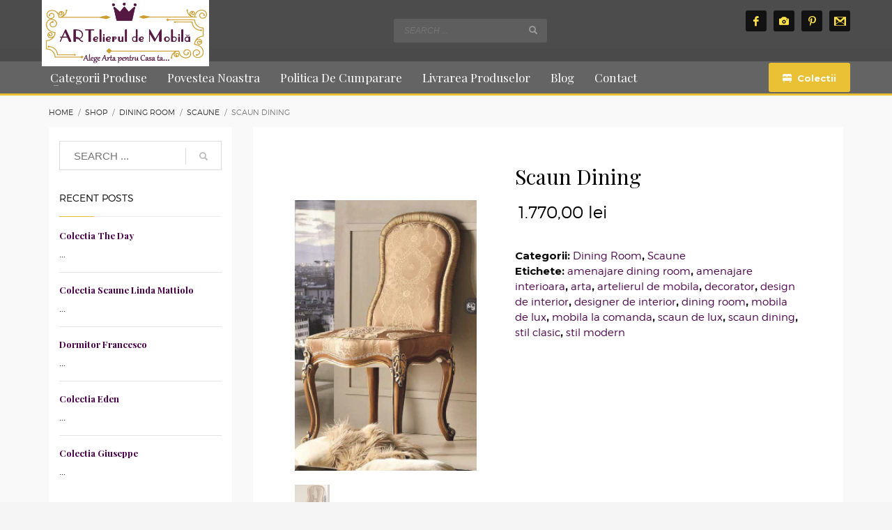

--- FILE ---
content_type: text/html; charset=UTF-8
request_url: https://www.artelieruldemobila.com/produs/scaun-dining-19/
body_size: 15931
content:
<!DOCTYPE html><html lang="ro-RO"><head><meta charset="UTF-8"/><meta name="twitter:widgets:csp" content="on"/><link rel="profile" href="https://gmpg.org/xfn/11"/><link rel="pingback" href="https://www.artelieruldemobila.com/xmlrpc.php"/><meta name='robots' content='index, follow, max-image-preview:large, max-snippet:-1, max-video-preview:-1' /><link media="all" href="https://www.artelieruldemobila.com/wp-content/cache/autoptimize/css/autoptimize_cb300c9f82be2eade982813e1e51d7e2.css" rel="stylesheet"><link media="only screen and (max-width: 767px)" href="https://www.artelieruldemobila.com/wp-content/cache/autoptimize/css/autoptimize_541e2ced151704f4ff1844c6de47ec02.css" rel="stylesheet"><link media="screen" href="https://www.artelieruldemobila.com/wp-content/cache/autoptimize/css/autoptimize_9c2eed08b0ab8b5c5473d9f5c71230a1.css" rel="stylesheet"><link media="print" href="https://www.artelieruldemobila.com/wp-content/cache/autoptimize/css/autoptimize_eca5ff01e2572fca01bcd186d357dff1.css" rel="stylesheet"><title>Scaun Dining &bull; Artelierul de mobila</title><link rel="canonical" href="https://www.artelieruldemobila.com/produs/scaun-dining-19/" /><meta property="og:locale" content="ro_RO" /><meta property="og:type" content="article" /><meta property="og:title" content="Scaun Dining &bull; Artelierul de mobila" /><meta property="og:description" content="Scaun Dining din lemn masiv de fag &#8211; Colectia Meggiorini Santino O piesa de mobilier sofisticata, o opera de arta in sine ce speram sa va transpuna intr-o lume ideala in care frumosul joaca un rol important. &#8211; dimensiuni in cm 48x48x103h &#8211; cod 523s Meggiorini Santino &#8211; pret fara patina 1770 lei  &#8211; preturile" /><meta property="og:url" content="https://www.artelieruldemobila.com/produs/scaun-dining-19/" /><meta property="og:site_name" content="Artelierul de mobila" /><meta property="article:publisher" content="https://www.facebook.com/ARTelieruldeMobila/" /><meta property="article:modified_time" content="2025-05-08T06:35:28+00:00" /><meta property="og:image" content="https://www.artelieruldemobila.com/wp-content/uploads/2017/03/523s-e1492853982657.png" /><meta property="og:image:width" content="238" /><meta property="og:image:height" content="353" /><meta property="og:image:type" content="image/png" /><meta name="twitter:card" content="summary_large_image" /><meta name="twitter:label1" content="Timp estimat pentru citire" /><meta name="twitter:data1" content="1 minut" /> <script type="application/ld+json" class="yoast-schema-graph">{"@context":"https://schema.org","@graph":[{"@type":"WebPage","@id":"https://www.artelieruldemobila.com/produs/scaun-dining-19/","url":"https://www.artelieruldemobila.com/produs/scaun-dining-19/","name":"Scaun Dining &bull; Artelierul de mobila","isPartOf":{"@id":"https://www.artelieruldemobila.com/#website"},"primaryImageOfPage":{"@id":"https://www.artelieruldemobila.com/produs/scaun-dining-19/#primaryimage"},"image":{"@id":"https://www.artelieruldemobila.com/produs/scaun-dining-19/#primaryimage"},"thumbnailUrl":"https://www.artelieruldemobila.com/wp-content/uploads/2017/03/523s-e1492853982657.png","datePublished":"2017-03-25T21:01:55+00:00","dateModified":"2025-05-08T06:35:28+00:00","breadcrumb":{"@id":"https://www.artelieruldemobila.com/produs/scaun-dining-19/#breadcrumb"},"inLanguage":"ro-RO","potentialAction":[{"@type":"ReadAction","target":["https://www.artelieruldemobila.com/produs/scaun-dining-19/"]}]},{"@type":"ImageObject","inLanguage":"ro-RO","@id":"https://www.artelieruldemobila.com/produs/scaun-dining-19/#primaryimage","url":"https://www.artelieruldemobila.com/wp-content/uploads/2017/03/523s-e1492853982657.png","contentUrl":"https://www.artelieruldemobila.com/wp-content/uploads/2017/03/523s-e1492853982657.png","width":238,"height":353},{"@type":"BreadcrumbList","@id":"https://www.artelieruldemobila.com/produs/scaun-dining-19/#breadcrumb","itemListElement":[{"@type":"ListItem","position":1,"name":"Home","item":"https://www.artelieruldemobila.com/"},{"@type":"ListItem","position":2,"name":"Shop","item":"https://www.artelieruldemobila.com/shop/"},{"@type":"ListItem","position":3,"name":"Scaun Dining"}]},{"@type":"WebSite","@id":"https://www.artelieruldemobila.com/#website","url":"https://www.artelieruldemobila.com/","name":"Artelierul de mobila","description":"Mobila de lux din lemn masiv pentru mai multe generatii","publisher":{"@id":"https://www.artelieruldemobila.com/#organization"},"potentialAction":[{"@type":"SearchAction","target":{"@type":"EntryPoint","urlTemplate":"https://www.artelieruldemobila.com/?s={search_term_string}"},"query-input":"required name=search_term_string"}],"inLanguage":"ro-RO"},{"@type":"Organization","@id":"https://www.artelieruldemobila.com/#organization","name":"ARTelierul de Mobila","url":"https://www.artelieruldemobila.com/","logo":{"@type":"ImageObject","inLanguage":"ro-RO","@id":"https://www.artelieruldemobila.com/#/schema/logo/image/","url":"https://www.artelieruldemobila.com/wp-content/uploads/2017/07/profile-pic.jpg","contentUrl":"https://www.artelieruldemobila.com/wp-content/uploads/2017/07/profile-pic.jpg","width":800,"height":800,"caption":"ARTelierul de Mobila"},"image":{"@id":"https://www.artelieruldemobila.com/#/schema/logo/image/"},"sameAs":["https://www.facebook.com/ARTelieruldeMobila/","https://www.instagram.com/artelierul_de_mobila/?hl=ro","https://ro.pinterest.com/ARTelieruldeMob/pins/"]}]}</script> <link rel='dns-prefetch' href='//fonts.googleapis.com' /><link rel="alternate" type="application/rss+xml" title="Artelierul de mobila &raquo; Flux" href="https://www.artelieruldemobila.com/feed/" /><link rel="alternate" type="application/rss+xml" title="Artelierul de mobila &raquo; Flux comentarii" href="https://www.artelieruldemobila.com/comments/feed/" /><link rel="alternate" type="application/rss+xml" title="Flux comentarii Artelierul de mobila &raquo; Scaun Dining" href="https://www.artelieruldemobila.com/produs/scaun-dining-19/feed/" /><link rel='stylesheet' id='zn_all_g_fonts-css' href='//fonts.googleapis.com/css?family=Montserrat%3A700%7CPlayfair+Display%3Aregular%2C700%2C900%7CCatamaran&#038;subset=latin&#038;ver=6.1.9' type='text/css' media='all' /> <script type='text/javascript' src='https://www.artelieruldemobila.com/wp-includes/js/jquery/jquery.min.js?ver=3.6.1' id='jquery-core-js'></script> <script type='text/javascript' id='plhg-main-script-js-extra'>var plhg_script_vars = {"ajaxurl":"https:\/\/www.artelieruldemobila.com\/wp-admin\/admin-ajax.php","nonce":"3dbc9f5e16","error_message":"Sorry, there was a problem processing your request."};</script> <script type='text/javascript' src='https://www.artelieruldemobila.com/wp-content/plugins/search-by-algolia-instant-relevant-results/includes/../js/algoliasearch/algoliasearch.jquery.min.js?ver=2.2.3' id='algolia-search-js'></script> <link rel="https://api.w.org/" href="https://www.artelieruldemobila.com/wp-json/" /><link rel="alternate" type="application/json" href="https://www.artelieruldemobila.com/wp-json/wp/v2/product/2595" /><link rel="EditURI" type="application/rsd+xml" title="RSD" href="https://www.artelieruldemobila.com/xmlrpc.php?rsd" /><link rel="wlwmanifest" type="application/wlwmanifest+xml" href="https://www.artelieruldemobila.com/wp-includes/wlwmanifest.xml" /><meta name="generator" content="WordPress 6.1.9" /><meta name="generator" content="WooCommerce 7.8.2" /><link rel='shortlink' href='https://www.artelieruldemobila.com/?p=2595' /><link rel="alternate" type="application/json+oembed" href="https://www.artelieruldemobila.com/wp-json/oembed/1.0/embed?url=https%3A%2F%2Fwww.artelieruldemobila.com%2Fprodus%2Fscaun-dining-19%2F" /><link rel="alternate" type="text/xml+oembed" href="https://www.artelieruldemobila.com/wp-json/oembed/1.0/embed?url=https%3A%2F%2Fwww.artelieruldemobila.com%2Fprodus%2Fscaun-dining-19%2F&#038;format=xml" /><meta name="theme-color"
 content="#eac035"><meta name="viewport" content="width=device-width, initial-scale=1, maximum-scale=1"/> <!--[if lte IE 8]> <script type="text/javascript">var $buoop = {
				vs: {i: 10, f: 25, o: 12.1, s: 7, n: 9}
			};

			$buoop.ol = window.onload;

			window.onload = function () {
				try {
					if ($buoop.ol) {
						$buoop.ol()
					}
				}
				catch (e) {
				}

				var e = document.createElement("script");
				e.setAttribute("type", "text/javascript");
				e.setAttribute("src", "https://browser-update.org/update.js");
				document.body.appendChild(e);
			};</script> <![endif]--> <!--[if lt IE 9]> <script src="//html5shim.googlecode.com/svn/trunk/html5.js"></script> <![endif]--> <noscript><style type="text/css" media="screen">.zn-animateInViewport {visibility: visible;}</style></noscript> <noscript><style>.woocommerce-product-gallery{ opacity: 1 !important; }</style></noscript><meta name="generator" content="Powered by Slider Revolution 5.3.1.5 - responsive, Mobile-Friendly Slider Plugin for WordPress with comfortable drag and drop interface." /><link rel="icon" href="https://www.artelieruldemobila.com/wp-content/uploads/2017/01/cropped-icon-32x32.png" sizes="32x32" /><link rel="icon" href="https://www.artelieruldemobila.com/wp-content/uploads/2017/01/cropped-icon-192x192.png" sizes="192x192" /><link rel="apple-touch-icon" href="https://www.artelieruldemobila.com/wp-content/uploads/2017/01/cropped-icon-180x180.png" /><meta name="msapplication-TileImage" content="https://www.artelieruldemobila.com/wp-content/uploads/2017/01/cropped-icon-270x270.png" /> <script>(function(i,s,o,g,r,a,m){i['GoogleAnalyticsObject']=r;i[r]=i[r]||function(){
  (i[r].q=i[r].q||[]).push(arguments)},i[r].l=1*new Date();a=s.createElement(o),
  m=s.getElementsByTagName(o)[0];a.async=1;a.src=g;m.parentNode.insertBefore(a,m)
  })(window,document,'script','https://www.google-analytics.com/analytics.js','ga');

  ga('create', 'UA-93480064-1', 'auto');
  ga('send', 'pageview');</script><script type="text/html" id="tmpl-autocomplete-header"><div class="autocomplete-header">
    <div class="autocomplete-header-title">{{{ data.label }}}</div>
    <div class="clear"></div>
  </div></script> <script type="text/html" id="tmpl-autocomplete-post-suggestion"><a class="suggestion-link" href="{{ data.permalink }}" title="{{ data.post_title }}">
    <# if ( data.images.thumbnail ) { #>
      <img class="suggestion-post-thumbnail" src="{{ data.images.thumbnail.url }}" alt="{{ data.post_title }}">
      <# } #>
        <div class="suggestion-post-attributes">
          <span class="suggestion-post-title">{{{ data._highlightResult.post_title.value }}}</span>
          <# if ( data._snippetResult['content'] ) { #>
            <span class="suggestion-post-content">{{{ data._snippetResult['content'].value }}}</span>
            <# } #>
        </div>
  </a></script> <script type="text/html" id="tmpl-autocomplete-term-suggestion"><a class="suggestion-link" href="{{ data.permalink }}" title="{{ data.name }}">
    <svg viewBox="0 0 21 21" width="21" height="21">
      <svg width="21" height="21" viewBox="0 0 21 21">
        <path
            d="M4.662 8.72l-1.23 1.23c-.682.682-.68 1.792.004 2.477l5.135 5.135c.7.693 1.8.688 2.48.005l1.23-1.23 5.35-5.346c.31-.31.54-.92.51-1.36l-.32-4.29c-.09-1.09-1.05-2.06-2.15-2.14l-4.3-.33c-.43-.03-1.05.2-1.36.51l-.79.8-2.27 2.28-2.28 2.27zm9.826-.98c.69 0 1.25-.56 1.25-1.25s-.56-1.25-1.25-1.25-1.25.56-1.25 1.25.56 1.25 1.25 1.25z"
            fill-rule="evenodd"></path>
      </svg>
    </svg>
    <span class="suggestion-post-title">{{{ data._highlightResult.name.value }}}</span>
  </a></script> <script type="text/html" id="tmpl-autocomplete-user-suggestion"><a class="suggestion-link user-suggestion-link" href="{{ data.posts_url }}" title="{{ data.display_name }}">
    <# if ( data.avatar_url ) { #>
      <img class="suggestion-user-thumbnail" src="{{ data.avatar_url }}" alt="{{ data.display_name }}">
      <# } #>

        <span class="suggestion-post-title">{{{ data._highlightResult.display_name.value }}}</span>
  </a></script> <script type="text/html" id="tmpl-autocomplete-footer"><div class="autocomplete-footer">
    <div class="autocomplete-footer-branding">
      <a href="#" class="algolia-powered-by-link" title="Algolia">
        <svg width="130" viewBox="0 0 130 18" xmlns="http://www.w3.org/2000/svg">
          <title>Search by Algolia</title>
          <defs>
            <linearGradient x1="-36.868%" y1="134.936%" x2="129.432%" y2="-27.7%" id="a">
              <stop stop-color="#00AEFF" offset="0%"/>
              <stop stop-color="#3369E7" offset="100%"/>
            </linearGradient>
          </defs>
          <g fill="none" fill-rule="evenodd">
            <path
                d="M59.399.022h13.299a2.372 2.372 0 0 1 2.377 2.364V15.62a2.372 2.372 0 0 1-2.377 2.364H59.399a2.372 2.372 0 0 1-2.377-2.364V2.381A2.368 2.368 0 0 1 59.399.022z"
                fill="url(#a)"/>
            <path
                d="M66.257 4.56c-2.815 0-5.1 2.272-5.1 5.078 0 2.806 2.284 5.072 5.1 5.072 2.815 0 5.1-2.272 5.1-5.078 0-2.806-2.279-5.072-5.1-5.072zm0 8.652c-1.983 0-3.593-1.602-3.593-3.574 0-1.972 1.61-3.574 3.593-3.574 1.983 0 3.593 1.602 3.593 3.574a3.582 3.582 0 0 1-3.593 3.574zm0-6.418v2.664c0 .076.082.131.153.093l2.377-1.226c.055-.027.071-.093.044-.147a2.96 2.96 0 0 0-2.465-1.487c-.055 0-.11.044-.11.104l.001-.001zm-3.33-1.956l-.312-.311a.783.783 0 0 0-1.106 0l-.372.37a.773.773 0 0 0 0 1.101l.307.305c.049.049.121.038.164-.011.181-.245.378-.479.597-.697.225-.223.455-.42.707-.599.055-.033.06-.109.016-.158h-.001zm5.001-.806v-.616a.781.781 0 0 0-.783-.779h-1.824a.78.78 0 0 0-.783.779v.632c0 .071.066.12.137.104a5.736 5.736 0 0 1 1.588-.223c.52 0 1.035.071 1.534.207a.106.106 0 0 0 .131-.104z"
                fill="#FFF"/>
            <path
                d="M102.162 13.762c0 1.455-.372 2.517-1.123 3.193-.75.676-1.895 1.013-3.44 1.013-.564 0-1.736-.109-2.673-.316l.345-1.689c.783.163 1.819.207 2.361.207.86 0 1.473-.174 1.84-.523.367-.349.548-.866.548-1.553v-.349a6.374 6.374 0 0 1-.838.316 4.151 4.151 0 0 1-1.194.158 4.515 4.515 0 0 1-1.616-.278 3.385 3.385 0 0 1-1.254-.817 3.744 3.744 0 0 1-.811-1.351c-.192-.539-.29-1.504-.29-2.212 0-.665.104-1.498.307-2.054a3.925 3.925 0 0 1 .904-1.433 4.124 4.124 0 0 1 1.441-.926 5.31 5.31 0 0 1 1.945-.365c.696 0 1.337.087 1.961.191a15.86 15.86 0 0 1 1.588.332v8.456h-.001zm-5.954-4.206c0 .893.197 1.885.592 2.299.394.414.904.621 1.528.621.34 0 .663-.049.964-.142a2.75 2.75 0 0 0 .734-.332v-5.29a8.531 8.531 0 0 0-1.413-.18c-.778-.022-1.369.294-1.786.801-.411.507-.619 1.395-.619 2.223zm16.12 0c0 .719-.104 1.264-.318 1.858a4.389 4.389 0 0 1-.904 1.52c-.389.42-.854.746-1.402.975-.548.229-1.391.36-1.813.36-.422-.005-1.26-.125-1.802-.36a4.088 4.088 0 0 1-1.397-.975 4.486 4.486 0 0 1-.909-1.52 5.037 5.037 0 0 1-.329-1.858c0-.719.099-1.411.318-1.999.219-.588.526-1.09.92-1.509.394-.42.865-.741 1.402-.97a4.547 4.547 0 0 1 1.786-.338 4.69 4.69 0 0 1 1.791.338c.548.229 1.019.55 1.402.97.389.42.69.921.909 1.509.23.588.345 1.28.345 1.999h.001zm-2.191.005c0-.921-.203-1.689-.597-2.223-.394-.539-.948-.806-1.654-.806-.707 0-1.26.267-1.654.806-.394.539-.586 1.302-.586 2.223 0 .932.197 1.558.592 2.098.394.545.948.812 1.654.812.707 0 1.26-.272 1.654-.812.394-.545.592-1.166.592-2.098h-.001zm6.962 4.707c-3.511.016-3.511-2.822-3.511-3.274L113.583.926l2.142-.338v10.003c0 .256 0 1.88 1.375 1.885v1.792h-.001zm3.774 0h-2.153V5.072l2.153-.338v9.534zm-1.079-10.542c.718 0 1.304-.578 1.304-1.291 0-.714-.581-1.291-1.304-1.291-.723 0-1.304.578-1.304 1.291 0 .714.586 1.291 1.304 1.291zm6.431 1.013c.707 0 1.304.087 1.786.262.482.174.871.42 1.156.73.285.311.488.735.608 1.182.126.447.186.937.186 1.476v5.481a25.24 25.24 0 0 1-1.495.251c-.668.098-1.419.147-2.251.147a6.829 6.829 0 0 1-1.517-.158 3.213 3.213 0 0 1-1.178-.507 2.455 2.455 0 0 1-.761-.904c-.181-.37-.274-.893-.274-1.438 0-.523.104-.855.307-1.215.208-.36.487-.654.838-.883a3.609 3.609 0 0 1 1.227-.49 7.073 7.073 0 0 1 2.202-.103c.263.027.537.076.833.147v-.349c0-.245-.027-.479-.088-.697a1.486 1.486 0 0 0-.307-.583c-.148-.169-.34-.3-.581-.392a2.536 2.536 0 0 0-.915-.163c-.493 0-.942.06-1.353.131-.411.071-.75.153-1.008.245l-.257-1.749c.268-.093.668-.185 1.183-.278a9.335 9.335 0 0 1 1.66-.142l-.001-.001zm.181 7.731c.657 0 1.145-.038 1.484-.104v-2.168a5.097 5.097 0 0 0-1.978-.104c-.241.033-.46.098-.652.191a1.167 1.167 0 0 0-.466.392c-.121.169-.175.267-.175.523 0 .501.175.79.493.981.323.196.75.289 1.293.289h.001zM84.109 4.794c.707 0 1.304.087 1.786.262.482.174.871.42 1.156.73.29.316.487.735.608 1.182.126.447.186.937.186 1.476v5.481a25.24 25.24 0 0 1-1.495.251c-.668.098-1.419.147-2.251.147a6.829 6.829 0 0 1-1.517-.158 3.213 3.213 0 0 1-1.178-.507 2.455 2.455 0 0 1-.761-.904c-.181-.37-.274-.893-.274-1.438 0-.523.104-.855.307-1.215.208-.36.487-.654.838-.883a3.609 3.609 0 0 1 1.227-.49 7.073 7.073 0 0 1 2.202-.103c.257.027.537.076.833.147v-.349c0-.245-.027-.479-.088-.697a1.486 1.486 0 0 0-.307-.583c-.148-.169-.34-.3-.581-.392a2.536 2.536 0 0 0-.915-.163c-.493 0-.942.06-1.353.131-.411.071-.75.153-1.008.245l-.257-1.749c.268-.093.668-.185 1.183-.278a8.89 8.89 0 0 1 1.66-.142l-.001-.001zm.186 7.736c.657 0 1.145-.038 1.484-.104v-2.168a5.097 5.097 0 0 0-1.978-.104c-.241.033-.46.098-.652.191a1.167 1.167 0 0 0-.466.392c-.121.169-.175.267-.175.523 0 .501.175.79.493.981.318.191.75.289 1.293.289h.001zm8.682 1.738c-3.511.016-3.511-2.822-3.511-3.274L89.461.926l2.142-.338v10.003c0 .256 0 1.88 1.375 1.885v1.792h-.001z"
                fill="#182359"/>
            <path
                d="M5.027 11.025c0 .698-.252 1.246-.757 1.644-.505.397-1.201.596-2.089.596-.888 0-1.615-.138-2.181-.414v-1.214c.358.168.739.301 1.141.397.403.097.778.145 1.125.145.508 0 .884-.097 1.125-.29a.945.945 0 0 0 .363-.779.978.978 0 0 0-.333-.747c-.222-.204-.68-.446-1.375-.725-.716-.29-1.221-.621-1.515-.994-.294-.372-.44-.82-.44-1.343 0-.655.233-1.171.698-1.547.466-.376 1.09-.564 1.875-.564.752 0 1.5.165 2.245.494l-.408 1.047c-.698-.294-1.321-.44-1.869-.44-.415 0-.73.09-.945.271a.89.89 0 0 0-.322.717c0 .204.043.379.129.524.086.145.227.282.424.411.197.129.551.299 1.063.51.577.24.999.464 1.268.671.269.208.466.442.591.704.125.261.188.569.188.924l-.001.002zm3.98 2.24c-.924 0-1.646-.269-2.167-.808-.521-.539-.782-1.281-.782-2.226 0-.97.242-1.733.725-2.288.483-.555 1.148-.833 1.993-.833.784 0 1.404.238 1.858.714.455.476.682 1.132.682 1.966v.682H7.357c.018.577.174 1.02.467 1.329.294.31.707.465 1.241.465.351 0 .678-.033.98-.099a5.1 5.1 0 0 0 .975-.33v1.026a3.865 3.865 0 0 1-.935.312 5.723 5.723 0 0 1-1.08.091l.002-.001zm-.231-5.199c-.401 0-.722.127-.964.381s-.386.625-.432 1.112h2.696c-.007-.491-.125-.862-.354-1.115-.229-.252-.544-.379-.945-.379l-.001.001zm7.692 5.092l-.252-.827h-.043c-.286.362-.575.608-.865.739-.29.131-.662.196-1.117.196-.584 0-1.039-.158-1.367-.473-.328-.315-.491-.761-.491-1.337 0-.612.227-1.074.682-1.386.455-.312 1.148-.482 2.079-.51l1.026-.032v-.317c0-.38-.089-.663-.266-.851-.177-.188-.452-.282-.824-.282-.304 0-.596.045-.876.134a6.68 6.68 0 0 0-.806.317l-.408-.902a4.414 4.414 0 0 1 1.058-.384 4.856 4.856 0 0 1 1.085-.132c.756 0 1.326.165 1.711.494.385.329.577.847.577 1.552v4.002h-.902l-.001-.001zm-1.88-.859c.458 0 .826-.128 1.104-.384.278-.256.416-.615.416-1.077v-.516l-.763.032c-.594.021-1.027.121-1.297.298s-.406.448-.406.814c0 .265.079.47.236.615.158.145.394.218.709.218h.001zm7.557-5.189c.254 0 .464.018.628.054l-.124 1.176a2.383 2.383 0 0 0-.559-.064c-.505 0-.914.165-1.227.494-.313.329-.47.757-.47 1.284v3.105h-1.262V7.218h.988l.167 1.047h.064c.197-.354.454-.636.771-.843a1.83 1.83 0 0 1 1.023-.312h.001zm4.125 6.155c-.899 0-1.582-.262-2.049-.787-.467-.525-.701-1.277-.701-2.259 0-.999.244-1.767.733-2.304.489-.537 1.195-.806 2.119-.806.627 0 1.191.116 1.692.349l-.381 1.015c-.534-.208-.974-.312-1.321-.312-1.028 0-1.542.682-1.542 2.046 0 .666.128 1.166.384 1.501.256.335.631.502 1.125.502a3.23 3.23 0 0 0 1.595-.419v1.101a2.53 2.53 0 0 1-.722.285 4.356 4.356 0 0 1-.932.086v.002zm8.277-.107h-1.268V9.506c0-.458-.092-.8-.277-1.026-.184-.226-.477-.338-.878-.338-.53 0-.919.158-1.168.475-.249.317-.373.848-.373 1.593v2.949h-1.262V4.801h1.262v2.122c0 .34-.021.704-.064 1.09h.081a1.76 1.76 0 0 1 .717-.666c.306-.158.663-.236 1.072-.236 1.439 0 2.159.725 2.159 2.175v3.873l-.001-.001zm7.649-6.048c.741 0 1.319.269 1.732.806.414.537.62 1.291.62 2.261 0 .974-.209 1.732-.628 2.275-.419.542-1.001.814-1.746.814-.752 0-1.336-.27-1.751-.811h-.086l-.231.704h-.945V4.801h1.262v1.987l-.021.655-.032.553h.054c.401-.591.992-.886 1.772-.886zm-.328 1.031c-.508 0-.875.149-1.098.448-.224.299-.339.799-.346 1.501v.086c0 .723.115 1.247.344 1.571.229.324.603.486 1.123.486.448 0 .787-.177 1.018-.532.231-.354.346-.867.346-1.536 0-1.35-.462-2.025-1.386-2.025l-.001.001zm3.244-.924h1.375l1.209 3.368c.183.48.304.931.365 1.354h.043c.032-.197.091-.436.177-.717.086-.281.541-1.616 1.364-4.004h1.364l-2.541 6.73c-.462 1.235-1.232 1.853-2.31 1.853-.279 0-.551-.03-.816-.091v-.999c.19.043.406.064.65.064.609 0 1.037-.353 1.284-1.058l.22-.559-2.385-5.941h.001z"
                fill="#1D3657"/>
          </g>
        </svg>
      </a>
    </div>
  </div></script> <script type="text/html" id="tmpl-autocomplete-empty"><div class="autocomplete-empty">
      No results matched your query     <span class="empty-query">"{{ data.query }}"</span>
  </div></script> </head><body  class="product-template-default single single-product postid-2595 theme-kallyas-new woocommerce woocommerce-page woocommerce-no-js zn-wc-pages-style2 res1170 kl-sticky-header kl-skin--light" itemscope="itemscope" itemtype="https://schema.org/WebPage" ><div class="login_register_stuff"></div><div id="fb-root"></div><div id="page_wrapper"><header id="header" class="site-header  style8 cta_button header--sticky header--not-sticked    headerstyle-xs--image_color  sticky-resize headerstyle--default site-header--absolute nav-th--light sheader-sh--light"   role="banner" itemscope="itemscope" itemtype="https://schema.org/WPHeader" ><div class="site-header-wrapper sticky-main-area"><div class="site-header-top-wrapper topbar-style--default  sh--light"><div class="siteheader-container container"></div></div><div class="kl-top-header site-header-main-wrapper clearfix  header-no-top   sh--light"><div class="container siteheader-container "><div class='fxb-col fxb-basis-auto'><div class="fxb-row site-header-row site-header-main "><div class='fxb-col fxb fxb-start-x fxb-center-y fxb-basis-auto site-header-col-left site-header-main-left'><div id="logo-container" class="logo-container  hasHoverMe logosize--no zn-original-logo"><h3 class='site-logo logo ' id='logo'><a href='https://www.artelieruldemobila.com/' class='site-logo-anch'><img class="logo-img site-logo-img" src="https://www.artelieruldemobila.com/wp-content/uploads/2017/01/logo-bun-png-12.png" width="240" height="92"  alt="Artelierul de mobila" title="Mobila de lux din lemn masiv pentru mai multe generatii"  /></a></h3></div></div><div class='fxb-col fxb fxb-center-x fxb-center-y fxb-basis-auto site-header-col-center site-header-main-center'><div id="search" class="sh-component header-search headsearch--inp"> <a href="#" class="searchBtn header-search-button"> <span class="glyphicon glyphicon-search kl-icon-white"></span> </a><div class="search-container header-search-container"><form id="searchform" class="gensearch__form" action="https://www.artelieruldemobila.com/" method="get"> <input id="s" name="s" value="" class="inputbox gensearch__input" type="text" placeholder="SEARCH ..." /> <button type="submit" id="searchsubmit" value="go" class="gensearch__submit glyphicon glyphicon-search"></button> <input type="hidden" name="post_type" value="product"></form></div></div></div><div class='fxb-col fxb fxb-end-x fxb-center-y fxb-basis-auto site-header-col-right site-header-main-right'><div class='fxb-col fxb fxb-end-x fxb-center-y fxb-basis-auto site-header-main-right-top'><ul class="sh-component social-icons sc--colored_hov topnav navRight topnav-no-hdnav"><li class="topnav-li social-icons-li"><a href="https://www.facebook.com/profile.php?id=100014437187170" data-zniconfam="kl-social-icons" data-zn_icon="" target="_self" class="topnav-item social-icons-item scheader-icon-ue83f" title="Facebook"></a></li><li class="topnav-li social-icons-li"><a href="https://www.instagram.com/artelierul_de_mobila/?hl=ro" data-zniconfam="glyphicons_halflingsregular" data-zn_icon="" target="_self" class="topnav-item social-icons-item scheader-icon-ue046" title="Instagram"></a></li><li class="topnav-li social-icons-li"><a href="https://ro.pinterest.com/ARTelieruldeMob/" data-zniconfam="kl-social-icons" data-zn_icon="" target="_self" class="topnav-item social-icons-item scheader-icon-ue80e" title="Pinterest"></a></li><li class="topnav-li social-icons-li"><a href="https://mail.google.com/mail/u/0/" data-zniconfam="kl-social-icons" data-zn_icon="" target="_blank" class="topnav-item social-icons-item scheader-icon-ue847" title="Gmail"></a></li></ul></div><div class='fxb-row fxb fxb-end-x fxb-center-y site-header-main-right-ext'></div></div></div></div></div></div><div class="kl-main-header site-header-bottom-wrapper clearfix  sh--light"><div class="container siteheader-container"><div class="fxb-row site-header-row site-header-bottom "><div class='fxb-col fxb fxb-start-x fxb-center-y fxb-basis-auto site-header-col-left site-header-bottom-left'><div class="sh-component main-menu-wrapper" role="navigation" itemscope="itemscope" itemtype="https://schema.org/SiteNavigationElement" ><div class="zn-res-menuwrapper"> <a href="#" class="zn-res-trigger zn-menuBurger zn-menuBurger--3--s zn-menuBurger--anim1 " id="zn-res-trigger"> <span></span> <span></span> <span></span> </a></div><div id="main-menu" class="main-nav mainnav--sidepanel mainnav--active-bg mainnav--pointer-dash nav-mm--light zn_mega_wrapper "><ul id="menu-main-menu" class="main-menu main-menu-nav zn_mega_menu "><li id="menu-item-9424" class="main-menu-item menu-item menu-item-type-post_type menu-item-object-page menu-item-has-children menu-item-9424  main-menu-item-top  menu-item-even menu-item-depth-0"><a href="https://www.artelieruldemobila.com/categorii/" class=" main-menu-link main-menu-link-top"><span>Categorii Produse</span></a><ul class="sub-menu clearfix"><li id="menu-item-9435" class="main-menu-item menu-item menu-item-type-taxonomy menu-item-object-product_cat menu-item-has-children menu-item-9435  main-menu-item-sub  menu-item-odd menu-item-depth-1"><a href="https://www.artelieruldemobila.com/categorie-produs/propuneri-amenajari/" class=" main-menu-link main-menu-link-sub"><span>Propuneri Amenajari</span></a><ul class="sub-menu clearfix"><li id="menu-item-9436" class="main-menu-item menu-item menu-item-type-taxonomy menu-item-object-product_cat menu-item-9436  main-menu-item-sub main-menu-item-sub-sub menu-item-even menu-item-depth-2"><a href="https://www.artelieruldemobila.com/categorie-produs/propuneri-amenajari/baie-propuneri-amenajari/" class=" main-menu-link main-menu-link-sub"><span>Baie</span></a></li><li id="menu-item-9437" class="main-menu-item menu-item menu-item-type-taxonomy menu-item-object-product_cat menu-item-9437  main-menu-item-sub main-menu-item-sub-sub menu-item-even menu-item-depth-2"><a href="https://www.artelieruldemobila.com/categorie-produs/propuneri-amenajari/birou-propuneri-amenajari/" class=" main-menu-link main-menu-link-sub"><span>Birou</span></a></li><li id="menu-item-9438" class="main-menu-item menu-item menu-item-type-taxonomy menu-item-object-product_cat menu-item-9438  main-menu-item-sub main-menu-item-sub-sub menu-item-even menu-item-depth-2"><a href="https://www.artelieruldemobila.com/categorie-produs/propuneri-amenajari/bucatarie-propuneri-amenajari/" class=" main-menu-link main-menu-link-sub"><span>Bucatarie</span></a></li><li id="menu-item-9439" class="main-menu-item menu-item menu-item-type-taxonomy menu-item-object-product_cat menu-item-9439  main-menu-item-sub main-menu-item-sub-sub menu-item-even menu-item-depth-2"><a href="https://www.artelieruldemobila.com/categorie-produs/propuneri-amenajari/camera-copiilor-propuneri-amenajari/" class=" main-menu-link main-menu-link-sub"><span>Camera Copiilor</span></a></li><li id="menu-item-9440" class="main-menu-item menu-item menu-item-type-taxonomy menu-item-object-product_cat menu-item-9440  main-menu-item-sub main-menu-item-sub-sub menu-item-even menu-item-depth-2"><a href="https://www.artelieruldemobila.com/categorie-produs/propuneri-amenajari/dining-room-propuneri-amenajari/" class=" main-menu-link main-menu-link-sub"><span>Dining Room</span></a></li><li id="menu-item-9441" class="main-menu-item menu-item menu-item-type-taxonomy menu-item-object-product_cat menu-item-9441  main-menu-item-sub main-menu-item-sub-sub menu-item-even menu-item-depth-2"><a href="https://www.artelieruldemobila.com/categorie-produs/propuneri-amenajari/dormitor-propuneri-amenajari/" class=" main-menu-link main-menu-link-sub"><span>Dormitor</span></a></li><li id="menu-item-9442" class="main-menu-item menu-item menu-item-type-taxonomy menu-item-object-product_cat menu-item-9442  main-menu-item-sub main-menu-item-sub-sub menu-item-even menu-item-depth-2"><a href="https://www.artelieruldemobila.com/categorie-produs/propuneri-amenajari/living-room-propuneri-amenajari/" class=" main-menu-link main-menu-link-sub"><span>Living Room</span></a></li></ul></li><li id="menu-item-9634" class="main-menu-item menu-item menu-item-type-custom menu-item-object-custom menu-item-9634  main-menu-item-sub  menu-item-odd menu-item-depth-1"><a href="https://www.artelieruldemobila.com/categorie-produs/piatra-decorativa/" class=" main-menu-link main-menu-link-sub"><span>Piatra Decorativa Gradina</span></a></li><li id="menu-item-163" class="main-menu-item menu-item menu-item-type-custom menu-item-object-custom menu-item-has-children menu-item-163  main-menu-item-sub  menu-item-odd menu-item-depth-1"><a href="https://www.artelieruldemobila.com/categorie-produs/living-room-lemn-masiv/" class=" main-menu-link main-menu-link-sub"><span>Living Room</span></a><ul class="sub-menu clearfix"><li id="menu-item-9749" class="main-menu-item menu-item menu-item-type-taxonomy menu-item-object-product_cat menu-item-9749  main-menu-item-sub main-menu-item-sub-sub menu-item-even menu-item-depth-2"><a href="https://www.artelieruldemobila.com/categorie-produs/living-room-lemn-masiv/seminee-electrice-decorative/" class=" main-menu-link main-menu-link-sub"><span>Seminee Electrice Decorative</span></a></li><li id="menu-item-164" class="main-menu-item menu-item menu-item-type-custom menu-item-object-custom menu-item-164  main-menu-item-sub main-menu-item-sub-sub menu-item-even menu-item-depth-2"><a href="https://www.artelieruldemobila.com/categorie-produs/living-room/canapele/" class=" main-menu-link main-menu-link-sub"><span>Canapele + Fotolii</span></a></li><li id="menu-item-165" class="main-menu-item menu-item menu-item-type-custom menu-item-object-custom menu-item-165  main-menu-item-sub main-menu-item-sub-sub menu-item-even menu-item-depth-2"><a href="https://www.artelieruldemobila.com/categorie-produs/living-room/comode-suport-tv/" class=" main-menu-link main-menu-link-sub"><span>Comode + Suport TV</span></a></li><li id="menu-item-166" class="main-menu-item menu-item menu-item-type-custom menu-item-object-custom menu-item-166  main-menu-item-sub main-menu-item-sub-sub menu-item-even menu-item-depth-2"><a href="https://www.artelieruldemobila.com/categorie-produs/living-room/console/" class=" main-menu-link main-menu-link-sub"><span>Console</span></a></li><li id="menu-item-168" class="main-menu-item menu-item menu-item-type-custom menu-item-object-custom menu-item-168  main-menu-item-sub main-menu-item-sub-sub menu-item-even menu-item-depth-2"><a href="https://www.artelieruldemobila.com/categorie-produs/living-room/oglinzi/" class=" main-menu-link main-menu-link-sub"><span>Oglinzi</span></a></li></ul></li><li id="menu-item-153" class="main-menu-item menu-item menu-item-type-custom menu-item-object-custom menu-item-has-children menu-item-153  main-menu-item-sub  menu-item-odd menu-item-depth-1"><a href="https://www.artelieruldemobila.com/categorie-produs/dining-room-lemn-masiv/" class=" main-menu-link main-menu-link-sub"><span>Dining Room</span></a><ul class="sub-menu clearfix"><li id="menu-item-154" class="main-menu-item menu-item menu-item-type-custom menu-item-object-custom menu-item-154  main-menu-item-sub main-menu-item-sub-sub menu-item-even menu-item-depth-2"><a href="https://www.artelieruldemobila.com/categorie-produs/dining-room/mese/" class=" main-menu-link main-menu-link-sub"><span>Mese</span></a></li><li id="menu-item-9750" class="main-menu-item menu-item menu-item-type-taxonomy menu-item-object-product_cat menu-item-9750  main-menu-item-sub main-menu-item-sub-sub menu-item-even menu-item-depth-2"><a href="https://www.artelieruldemobila.com/categorie-produs/living-room-lemn-masiv/seminee-electrice-decorative/" class=" main-menu-link main-menu-link-sub"><span>Seminee Electrice Decorative</span></a></li><li id="menu-item-155" class="main-menu-item menu-item menu-item-type-custom menu-item-object-custom menu-item-155  main-menu-item-sub main-menu-item-sub-sub menu-item-even menu-item-depth-2"><a href="https://www.artelieruldemobila.com/categorie-produs/dining-room/scaune/" class=" main-menu-link main-menu-link-sub"><span>Scaune</span></a></li><li id="menu-item-156" class="main-menu-item menu-item menu-item-type-custom menu-item-object-custom menu-item-156  main-menu-item-sub main-menu-item-sub-sub menu-item-even menu-item-depth-2"><a href="https://www.artelieruldemobila.com/categorie-produs/dining-room/vitrine/" class=" main-menu-link main-menu-link-sub"><span>Vitrine</span></a></li></ul></li><li id="menu-item-157" class="main-menu-item menu-item menu-item-type-custom menu-item-object-custom menu-item-has-children menu-item-157  main-menu-item-sub  menu-item-odd menu-item-depth-1"><a href="https://www.artelieruldemobila.com/categorie-produs/dormitor-lemn-masiv/" class=" main-menu-link main-menu-link-sub"><span>Dormitor</span></a><ul class="sub-menu clearfix"><li id="menu-item-162" class="main-menu-item menu-item menu-item-type-custom menu-item-object-custom menu-item-162  main-menu-item-sub main-menu-item-sub-sub menu-item-even menu-item-depth-2"><a href="https://www.artelieruldemobila.com/categorie-produs/dormitor/paturi/" class=" main-menu-link main-menu-link-sub"><span>Paturi</span></a></li><li id="menu-item-161" class="main-menu-item menu-item menu-item-type-custom menu-item-object-custom menu-item-161  main-menu-item-sub main-menu-item-sub-sub menu-item-even menu-item-depth-2"><a href="https://www.artelieruldemobila.com/categorie-produs/dormitor/noptiere/" class=" main-menu-link main-menu-link-sub"><span>Noptiere</span></a></li><li id="menu-item-158" class="main-menu-item menu-item menu-item-type-custom menu-item-object-custom menu-item-158  main-menu-item-sub main-menu-item-sub-sub menu-item-even menu-item-depth-2"><a href="https://www.artelieruldemobila.com/categorie-produs/dormitor/banchete/" class=" main-menu-link main-menu-link-sub"><span>Banchete &#038; Pouf-uri</span></a></li><li id="menu-item-159" class="main-menu-item menu-item menu-item-type-custom menu-item-object-custom menu-item-159  main-menu-item-sub main-menu-item-sub-sub menu-item-even menu-item-depth-2"><a href="https://www.artelieruldemobila.com/categorie-produs/dormitor/dulapuri-haine/" class=" main-menu-link main-menu-link-sub"><span>Dulapuri (Haine)</span></a></li><li id="menu-item-160" class="main-menu-item menu-item menu-item-type-custom menu-item-object-custom menu-item-160  main-menu-item-sub main-menu-item-sub-sub menu-item-even menu-item-depth-2"><a href="https://www.artelieruldemobila.com/categorie-produs/dormitor/masute-toaleta/" class=" main-menu-link main-menu-link-sub"><span>Masute Toaleta</span></a></li></ul></li><li id="menu-item-148" class="main-menu-item menu-item menu-item-type-custom menu-item-object-custom menu-item-has-children menu-item-148  main-menu-item-sub  menu-item-odd menu-item-depth-1"><a href="https://www.artelieruldemobila.com/categorie-produs/camera-copiilor/" class=" main-menu-link main-menu-link-sub"><span>Camera Copiilor</span></a><ul class="sub-menu clearfix"><li id="menu-item-152" class="main-menu-item menu-item menu-item-type-custom menu-item-object-custom menu-item-152  main-menu-item-sub main-menu-item-sub-sub menu-item-even menu-item-depth-2"><a href="https://www.artelieruldemobila.com/categorie-produs/camera-copiilor/paturi-camera-copiilor/" class=" main-menu-link main-menu-link-sub"><span>Paturi</span></a></li><li id="menu-item-151" class="main-menu-item menu-item menu-item-type-custom menu-item-object-custom menu-item-151  main-menu-item-sub main-menu-item-sub-sub menu-item-even menu-item-depth-2"><a href="https://www.artelieruldemobila.com/categorie-produs/camera-copiilor/noptiere-camera-copiilor/" class=" main-menu-link main-menu-link-sub"><span>Noptiere</span></a></li><li id="menu-item-149" class="main-menu-item menu-item menu-item-type-custom menu-item-object-custom menu-item-149  main-menu-item-sub main-menu-item-sub-sub menu-item-even menu-item-depth-2"><a href="https://www.artelieruldemobila.com/categorie-produs/camera-copiilor/birouri/" class=" main-menu-link main-menu-link-sub"><span>Birouri &#038; Mobilier Mic</span></a></li><li id="menu-item-150" class="main-menu-item menu-item menu-item-type-custom menu-item-object-custom menu-item-150  main-menu-item-sub main-menu-item-sub-sub menu-item-even menu-item-depth-2"><a href="https://www.artelieruldemobila.com/categorie-produs/camera-copiilor/dulapuri-haine-camera-copiilor/" class=" main-menu-link main-menu-link-sub"><span>Dulapuri (Haine)</span></a></li></ul></li><li id="menu-item-144" class="main-menu-item menu-item menu-item-type-custom menu-item-object-custom menu-item-has-children menu-item-144  main-menu-item-sub  menu-item-odd menu-item-depth-1"><a href="https://www.artelieruldemobila.com/categorie-produs/mobila-bucatarie/" class=" main-menu-link main-menu-link-sub"><span>Bucatarie</span></a><ul class="sub-menu clearfix"><li id="menu-item-145" class="main-menu-item menu-item menu-item-type-custom menu-item-object-custom menu-item-145  main-menu-item-sub main-menu-item-sub-sub menu-item-even menu-item-depth-2"><a href="https://www.artelieruldemobila.com/categorie-produs/bucatarie/bufet/" class=" main-menu-link main-menu-link-sub"><span>Bufet</span></a></li><li id="menu-item-146" class="main-menu-item menu-item menu-item-type-custom menu-item-object-custom menu-item-146  main-menu-item-sub main-menu-item-sub-sub menu-item-even menu-item-depth-2"><a href="https://www.artelieruldemobila.com/categorie-produs/bucatarie/mese-bucatarie/" class=" main-menu-link main-menu-link-sub"><span>Mese</span></a></li><li id="menu-item-147" class="main-menu-item menu-item menu-item-type-custom menu-item-object-custom menu-item-147  main-menu-item-sub main-menu-item-sub-sub menu-item-even menu-item-depth-2"><a href="https://www.artelieruldemobila.com/categorie-produs/bucatarie/scaune-bucatarie/" class=" main-menu-link main-menu-link-sub"><span>Scaune</span></a></li></ul></li><li id="menu-item-140" class="main-menu-item menu-item menu-item-type-custom menu-item-object-custom menu-item-has-children menu-item-140  main-menu-item-sub  menu-item-odd menu-item-depth-1"><a href="https://www.artelieruldemobila.com/categorie-produs/mobila-birou/" class=" main-menu-link main-menu-link-sub"><span>Birou</span></a><ul class="sub-menu clearfix"><li id="menu-item-141" class="main-menu-item menu-item menu-item-type-custom menu-item-object-custom menu-item-141  main-menu-item-sub main-menu-item-sub-sub menu-item-even menu-item-depth-2"><a href="https://www.artelieruldemobila.com/categorie-produs/birou/biblioteci/" class=" main-menu-link main-menu-link-sub"><span>Biblioteci</span></a></li><li id="menu-item-142" class="main-menu-item menu-item menu-item-type-custom menu-item-object-custom menu-item-142  main-menu-item-sub main-menu-item-sub-sub menu-item-even menu-item-depth-2"><a href="https://www.artelieruldemobila.com/categorie-produs/birou/birouri-birou/" class=" main-menu-link main-menu-link-sub"><span>Birouri</span></a></li><li id="menu-item-143" class="main-menu-item menu-item menu-item-type-custom menu-item-object-custom menu-item-143  main-menu-item-sub main-menu-item-sub-sub menu-item-even menu-item-depth-2"><a href="https://www.artelieruldemobila.com/categorie-produs/birou/scaune-birou/" class=" main-menu-link main-menu-link-sub"><span>Scaune</span></a></li></ul></li><li id="menu-item-137" class="main-menu-item menu-item menu-item-type-custom menu-item-object-custom menu-item-has-children menu-item-137  main-menu-item-sub  menu-item-odd menu-item-depth-1"><a href="https://www.artelieruldemobila.com/categorie-produs/mobila-baie/" class=" main-menu-link main-menu-link-sub"><span>Baie</span></a><ul class="sub-menu clearfix"><li id="menu-item-138" class="main-menu-item menu-item menu-item-type-custom menu-item-object-custom menu-item-138  main-menu-item-sub main-menu-item-sub-sub menu-item-even menu-item-depth-2"><a href="https://www.artelieruldemobila.com/categorie-produs/baie/lavoare/" class=" main-menu-link main-menu-link-sub"><span>Mobilier Baie &#038; Lavoare</span></a></li><li id="menu-item-139" class="main-menu-item menu-item menu-item-type-custom menu-item-object-custom menu-item-139  main-menu-item-sub main-menu-item-sub-sub menu-item-even menu-item-depth-2"><a href="https://www.artelieruldemobila.com/categorie-produs/baie/oglinzi-baie/" class=" main-menu-link main-menu-link-sub"><span>Oglinzi</span></a></li></ul></li></ul></li><li id="menu-item-9474" class="main-menu-item menu-item menu-item-type-post_type menu-item-object-page menu-item-9474  main-menu-item-top  menu-item-even menu-item-depth-0"><a href="https://www.artelieruldemobila.com/mobila-de-lux-2/" class=" main-menu-link main-menu-link-top"><span>Povestea noastra</span></a></li><li id="menu-item-9427" class="main-menu-item menu-item menu-item-type-post_type menu-item-object-page menu-item-9427  main-menu-item-top  menu-item-even menu-item-depth-0"><a href="https://www.artelieruldemobila.com/cumpararea-mobilierului/" class=" main-menu-link main-menu-link-top"><span>Politica de cumparare</span></a></li><li id="menu-item-9428" class="main-menu-item menu-item menu-item-type-post_type menu-item-object-page menu-item-9428  main-menu-item-top  menu-item-even menu-item-depth-0"><a href="https://www.artelieruldemobila.com/livrarea-produselor-2/" class=" main-menu-link main-menu-link-top"><span>Livrarea Produselor</span></a></li><li id="menu-item-9472" class="main-menu-item menu-item menu-item-type-post_type menu-item-object-page menu-item-9472  main-menu-item-top  menu-item-even menu-item-depth-0"><a href="https://www.artelieruldemobila.com/blog-page-columns/" class=" main-menu-link main-menu-link-top"><span>Blog</span></a></li><li id="menu-item-9425" class="main-menu-item menu-item menu-item-type-post_type menu-item-object-page menu-item-9425  main-menu-item-top  menu-item-even menu-item-depth-0"><a href="https://www.artelieruldemobila.com/contact/" class=" main-menu-link main-menu-link-top"><span>Contact</span></a></li></ul></div></div></div><div class='fxb-col fxb fxb-center-x fxb-center-y fxb-basis-auto site-header-col-center site-header-bottom-center'></div><div class='fxb-col fxb fxb-end-x fxb-center-y fxb-basis-auto site-header-col-right site-header-bottom-right'> <a href="https://www.artelieruldemobila.com/mobilaclasica/"  class="sh-component ctabutton cta-button-0 kl-cta-custom btn btn-fullcolor btn-sm zn_dummy_value cta-icon--before btn--rounded"  target="_self"  itemprop="url" ><span data-zniconfam="glyphicons_halflingsregular" data-zn_icon=""></span><span>Colectii</span></a></div></div></div></div></div></header><div id="page_header" class="page-subheader page-subheader--auto page-subheader--inherit-hp uh_zn_def_header_style  psubhead-stheader--absolute sh-tcolor--dark"><div class="bgback"></div><div class="th-sparkles"></div><div class="ph-content-wrap"><div class="ph-content-v-center"><div><div class="container"><div class="row"><div class="col-sm-12"><ul vocab="http://schema.org/" typeof="BreadcrumbList" class="breadcrumbs fixclear bread-style--minimal"><li property="itemListElement" typeof="ListItem"><a property="item" typeof="WebPage" href="https://www.artelieruldemobila.com"><span property="name">Home</span></a><meta property="position" content="1"></li><li property="itemListElement" typeof="ListItem"><a property="item" typeof="WebPage" href="https://www.artelieruldemobila.com/shop/"><span property="name">Shop</span></a><meta property="position" content="2"></li><li property="itemListElement" typeof="ListItem"><a property="item" typeof="WebPage" href="https://www.artelieruldemobila.com/categorie-produs/dining-room-lemn-masiv/"><span property="name">Dining Room</span></a><meta property="position" content="3"></li><li property="itemListElement" typeof="ListItem"><a property="item" typeof="WebPage" href="https://www.artelieruldemobila.com/categorie-produs/dining-room-lemn-masiv/scaune/"><span property="name">Scaune</span></a><meta property="position" content="4"></li><li>Scaun Dining</li></ul><div class="clearfix"></div></div></div></div></div></div></div><div class="zn_header_bottom_style"></div></div><section id="content" class="site-content shop_page"><div class="container"><div class="row"><div class=" col-sm-8 col-md-9  col-md-push-3  zn_shop_four_columns"><div class="woocommerce-notices-wrapper"></div><div id="product-2595" class="prodpage-style2 product type-product post-2595 status-publish first onbackorder product_cat-dining-room-lemn-masiv product_cat-scaune product_tag-amenajare-dining-room product_tag-amenajare-interioara product_tag-arta product_tag-artelierul-de-mobila product_tag-decorator product_tag-design-de-interior product_tag-designer-de-interior product_tag-dining-room product_tag-mobila-de-lux product_tag-mobila-la-comanda product_tag-scaun-de-lux product_tag-scaun-dining product_tag-stil-clasic product_tag-stil-modern has-post-thumbnail shipping-taxable purchasable product-type-simple"><div class="row product-page clearfix"><div class="single_product_main_image col-sm-5"><div class="zn_badge_container"></div><div class="woocommerce-product-gallery woocommerce-product-gallery--with-images woocommerce-product-gallery--columns-4 images" data-columns="4" style="opacity: 0; transition: opacity .25s ease-in-out;"><div class="woocommerce-product-gallery__wrapper"><div data-thumb="https://www.artelieruldemobila.com/wp-content/uploads/2017/03/523s-e1492853982657-100x100.png" data-thumb-alt="" class="attachment-shop_thumbnail woocommerce-product-gallery__image"><a href="https://www.artelieruldemobila.com/wp-content/uploads/2017/03/523s-e1492853982657.png"><img width="238" height="353" src="https://www.artelieruldemobila.com/wp-content/uploads/2017/03/523s-e1492853982657.png" class="attachment-shop_thumbnail wp-post-image" alt="" decoding="async" loading="lazy" title="523s" data-caption="" data-src="https://www.artelieruldemobila.com/wp-content/uploads/2017/03/523s-e1492853982657.png" data-large_image="https://www.artelieruldemobila.com/wp-content/uploads/2017/03/523s-e1492853982657.png" data-large_image_width="238" data-large_image_height="353" srcset="https://www.artelieruldemobila.com/wp-content/uploads/2017/03/523s-e1492853982657.png 238w, https://www.artelieruldemobila.com/wp-content/uploads/2017/03/523s-e1492853982657-202x300.png 202w, https://www.artelieruldemobila.com/wp-content/uploads/2017/03/523s-e1492853982657-126x187.png 126w" sizes="(max-width: 238px) 100vw, 238px" /></a></div><div data-thumb="https://www.artelieruldemobila.com/wp-content/uploads/2017/03/523s-1-100x100.png" data-thumb-alt="" class="attachment-shop_thumbnail woocommerce-product-gallery__image"><a href="https://www.artelieruldemobila.com/wp-content/uploads/2017/03/523s-1.png"><img width="100" height="100" src="https://www.artelieruldemobila.com/wp-content/uploads/2017/03/523s-1-100x100.png" class="attachment-shop_thumbnail " alt="" decoding="async" loading="lazy" title="523s 1" data-caption="" data-src="https://www.artelieruldemobila.com/wp-content/uploads/2017/03/523s-1.png" data-large_image="https://www.artelieruldemobila.com/wp-content/uploads/2017/03/523s-1.png" data-large_image_width="266" data-large_image_height="523" srcset="https://www.artelieruldemobila.com/wp-content/uploads/2017/03/523s-1-100x100.png 100w, https://www.artelieruldemobila.com/wp-content/uploads/2017/03/523s-1-150x150.png 150w, https://www.artelieruldemobila.com/wp-content/uploads/2017/03/523s-1-180x180.png 180w" sizes="(max-width: 100px) 100vw, 100px" /></a></div></div></div></div><div class="main-data col-sm-7"><div class="summary entry-summary"><h1 class="product_title entry-title">Scaun Dining</h1><p class="price"><span class="woocommerce-Price-amount amount"><bdi>1.770,00&nbsp;<span class="woocommerce-Price-currencySymbol">lei</span></bdi></span></p><div class="product_meta"> <span class="posted_in">Categorii: <a href="https://www.artelieruldemobila.com/categorie-produs/dining-room-lemn-masiv/" rel="tag">Dining Room</a>, <a href="https://www.artelieruldemobila.com/categorie-produs/dining-room-lemn-masiv/scaune/" rel="tag">Scaune</a></span> <span class="tagged_as">Etichete: <a href="https://www.artelieruldemobila.com/product-tag/amenajare-dining-room/" rel="tag">amenajare dining room</a>, <a href="https://www.artelieruldemobila.com/product-tag/amenajare-interioara/" rel="tag">amenajare interioara</a>, <a href="https://www.artelieruldemobila.com/product-tag/arta/" rel="tag">arta</a>, <a href="https://www.artelieruldemobila.com/product-tag/artelierul-de-mobila/" rel="tag">artelierul de mobila</a>, <a href="https://www.artelieruldemobila.com/product-tag/decorator/" rel="tag">decorator</a>, <a href="https://www.artelieruldemobila.com/product-tag/design-de-interior/" rel="tag">design de interior</a>, <a href="https://www.artelieruldemobila.com/product-tag/designer-de-interior/" rel="tag">designer de interior</a>, <a href="https://www.artelieruldemobila.com/product-tag/dining-room/" rel="tag">dining room</a>, <a href="https://www.artelieruldemobila.com/product-tag/mobila-de-lux/" rel="tag">mobila de lux</a>, <a href="https://www.artelieruldemobila.com/product-tag/mobila-la-comanda/" rel="tag">mobila la comanda</a>, <a href="https://www.artelieruldemobila.com/product-tag/scaun-de-lux/" rel="tag">scaun de lux</a>, <a href="https://www.artelieruldemobila.com/product-tag/scaun-dining/" rel="tag">scaun dining</a>, <a href="https://www.artelieruldemobila.com/product-tag/stil-clasic/" rel="tag">stil clasic</a>, <a href="https://www.artelieruldemobila.com/product-tag/stil-modern/" rel="tag">stil modern</a></span></div></div></div></div><div class="woocommerce-tabs wc-tabs-wrapper"><ul class="tabs wc-tabs" role="tablist"><li class="description_tab" id="tab-title-description" role="tab" aria-controls="tab-description"> <a href="#tab-description"> Descriere </a></li><li class="additional_information_tab" id="tab-title-additional_information" role="tab" aria-controls="tab-additional_information"> <a href="#tab-additional_information"> Informații suplimentare </a></li><li class="reviews_tab" id="tab-title-reviews" role="tab" aria-controls="tab-reviews"> <a href="#tab-reviews"> Recenzii (0) </a></li></ul><div class="woocommerce-Tabs-panel woocommerce-Tabs-panel--description panel entry-content wc-tab" id="tab-description" role="tabpanel" aria-labelledby="tab-title-description"><h2>Descriere</h2><p><span style="font-size: 17px;"><strong><span style="font-family: Montserrat;">Scaun Dining din lemn masiv de fag &#8211; Colectia <a href="https://www.artelieruldemobila.com/colectia-meggiorini-santino/">Meggiorini Santino</a></span></strong></span></p><p><span style="font-family: Montserrat;">O piesa de mobilier sofisticata, o opera de arta in sine ce speram sa va transpuna intr-o lume ideala in care frumosul joaca un rol important.</span></p><p><span style="font-family: Montserrat;">&#8211; dimensiuni in cm 48x48x103h</span></p><p><span style="font-family: Montserrat;">&#8211; cod 523s Meggiorini Santino</span></p><p><span style="font-family: Montserrat;">&#8211; pret fara patina 1770 lei </span></p><p>&#8211; <span style="font-family: Montserrat;">preturile pot diferi in functie de politica de vanzare a furnizorilor italieni </span></p><p class="pbtn" style="clear: both;"><a class="pbtn" style="font-size: 16px; float: left; color: #ffffff; border-radius: 0px; background-color: rgba(144,24,163,0.96); display: inline-block; padding: 0.5em 0.7em; text-decoration: none; line-height: 1; border: 1px solid rgba(238,238,34,0.88);" href="https://www.artelieruldemobila.com/colectia-meggiorini-santino/" data-bg-color="rgba(144,24,163,0.96)"> Exploreaza Colectia </a></p></div><div class="woocommerce-Tabs-panel woocommerce-Tabs-panel--additional_information panel entry-content wc-tab" id="tab-additional_information" role="tabpanel" aria-labelledby="tab-title-additional_information"><h2>Informații suplimentare</h2><table class="woocommerce-product-attributes shop_attributes"><tr class="woocommerce-product-attributes-item woocommerce-product-attributes-item--dimensions"><th class="woocommerce-product-attributes-item__label">Dimensiuni</th><td class="woocommerce-product-attributes-item__value">48 &times; 48 &times; 103 cm</td></tr></table></div><div class="woocommerce-Tabs-panel woocommerce-Tabs-panel--reviews panel entry-content wc-tab" id="tab-reviews" role="tabpanel" aria-labelledby="tab-title-reviews"><div id="reviews" class="woocommerce-Reviews"><div id="comments"><h2 class="woocommerce-Reviews-title"> Recenzii</h2><p class="woocommerce-noreviews">Nu există recenzii până acum.</p></div><div id="review_form_wrapper"><div id="review_form"><div id="respond" class="comment-respond"> <span id="reply-title" class="comment-reply-title">Fii primul care adaugi o recenzie la &bdquo;Scaun Dining&rdquo; <small><a rel="nofollow" id="cancel-comment-reply-link" href="/produs/scaun-dining-19/#respond" style="display:none;">Anulează răspunsul</a></small></span><form action="https://www.artelieruldemobila.com/wp-comments-post.php" method="post" id="commentform" class="comment-form"><p class="comment-notes"><span id="email-notes">Adresa ta de email nu va fi publicată.</span> <span class="required-field-message">Câmpurile obligatorii sunt marcate cu <span class="required">*</span></span></p><div class="row"><div class="form-group col-sm-12"><div class="comment-form-rating"><label for="rating">Evaluarea ta&nbsp;<span class="required">*</span></label><select name="rating" id="rating" required><option value="">Evaluează&hellip;</option><option value="5">Perfect</option><option value="4">Bun</option><option value="3">Mediu</option><option value="2">Nu-i rău</option><option value="1">Foarte slab</option> </select></div><p class="comment-form-comment"><label for="comment">Recenzia ta&nbsp;<span class="required">*</span></label><textarea class="form-control" placeholder="Message:" id="comment" name="comment" cols="45" rows="8" required></textarea></p></div></div><p class="comment-form-author"><label for="author">Nume&nbsp;<span class="required">*</span></label><input id="author" name="author" type="text" value="" size="30" required /></p><p class="comment-form-email"><label for="email">Email&nbsp;<span class="required">*</span></label><input id="email" name="email" type="email" value="" size="30" required /></p><p class="comment-form-cookies-consent"><input id="wp-comment-cookies-consent" name="wp-comment-cookies-consent" type="checkbox" value="yes" /> <label for="wp-comment-cookies-consent">Salvează-mi numele, emailul și site-ul web în acest navigator pentru data viitoare când o să comentez.</label></p><p class="form-submit"><input name="submit" type="submit" id="submit" class="submit" value="Trimite" /> <input type='hidden' name='comment_post_ID' value='2595' id='comment_post_ID' /> <input type='hidden' name='comment_parent' id='comment_parent' value='0' /></p></form></div></div></div><div class="clear"></div></div></div></div><section class="related products"><h2>Produse similare</h2><ul class="products columns-3"><li class="prodpage-style2 product type-product post-2155 status-publish first instock product_cat-dining-room-lemn-masiv product_cat-mese product_tag-amenajare-dining-room product_tag-amenajare-interioara product_tag-amenajare-living-room product_tag-artelierul-de-mobila product_tag-decorator product_tag-design-de-interior product_tag-designer-de-interior product_tag-dining-room product_tag-masa-cu-extensie product_tag-masa-dinig product_tag-mobila-de-lux product_tag-mobila-la-comanda has-post-thumbnail shipping-taxable purchasable product-type-simple"><div class="product-list-item text-custom-parent-hov prod-layout-style2"> <a href="https://www.artelieruldemobila.com/produs/masa-rotunda-extensibila-2/" class="woocommerce-LoopProduct-link woocommerce-loop-product__link"><div class="zn_badge_container"></div> <span class="kw-prodimage"><img data-echo="https://www.artelieruldemobila.com/wp-content/uploads/2017/03/901-masa-1-400x380_c.png" title="901 masa" alt="" class="kw-prodimage-img" width="400" height="380"  /><img src="https://www.artelieruldemobila.com/wp-content/uploads/2017/03/901-400x380_c.png" title="901" alt="" class="kw-prodimage-img-secondary" width="400" height="380"  /></span><div class="kw-details clearfix"><h3 class="kw-details-title text-custom-child" itemprop="headline" >Masa Rotunda Extensibila</h3> <span class="price"><span class="woocommerce-Price-amount amount"><bdi>10.025,00&nbsp;<span class="woocommerce-Price-currencySymbol">lei</span></bdi></span></span></div> </a><span class="kw-actions"><a class="actions-moreinfo" href="https://www.artelieruldemobila.com/produs/masa-rotunda-extensibila-2/" title="MORE INFO"><svg width="50px" height="24px" class="svg-moreIcon"><circle cx="12" cy="12" r="2"/><circle cx="20" cy="12" r="2"/><circle cx="28" cy="12" r="2"/></svg></a></span></div></li><li class="prodpage-style2 product type-product post-2140 status-publish onbackorder product_cat-dining-room-lemn-masiv product_cat-mese product_tag-amenajare-dining-room product_tag-amenajare-dormitor product_tag-amenajare-interioara product_tag-artelierul-de-mobila product_tag-decorator product_tag-design-de-interior product_tag-designer-de-interior product_tag-dining-room product_tag-masa-dining product_tag-mobila-de-lux product_tag-mobila-la-comanda product_tag-stil-clasic has-post-thumbnail shipping-taxable purchasable product-type-simple"><div class="product-list-item text-custom-parent-hov prod-layout-style2"> <a href="https://www.artelieruldemobila.com/produs/masa-patrata-cu-plan-cristal-pictat/" class="woocommerce-LoopProduct-link woocommerce-loop-product__link"><div class="zn_badge_container"></div> <span class="kw-prodimage"><img data-echo="https://www.artelieruldemobila.com/wp-content/uploads/2017/03/706-503-s-1-400x380_c.png" title="706 503 s" alt="" class="kw-prodimage-img" width="400" height="380"  /><img src="https://www.artelieruldemobila.com/wp-content/uploads/2017/03/706-1-400x380_c.png" title="706" alt="" class="kw-prodimage-img-secondary" width="400" height="380"  /></span><div class="kw-details clearfix"><h3 class="kw-details-title text-custom-child" itemprop="headline" >Masa patrata cu plan cristal pictat</h3> <span class="price"><span class="woocommerce-Price-amount amount"><bdi>7.000,00&nbsp;<span class="woocommerce-Price-currencySymbol">lei</span></bdi></span></span></div> </a><span class="kw-actions"><a class="actions-moreinfo" href="https://www.artelieruldemobila.com/produs/masa-patrata-cu-plan-cristal-pictat/" title="MORE INFO"><svg width="50px" height="24px" class="svg-moreIcon"><circle cx="12" cy="12" r="2"/><circle cx="20" cy="12" r="2"/><circle cx="28" cy="12" r="2"/></svg></a></span></div></li><li class="prodpage-style2 product type-product post-1495 status-publish last instock product_cat-dining-room-lemn-masiv product_cat-mese product_cat-mese-si-scaune-din-lemn-masiv product_cat-scaune product_tag-amenajare product_tag-amenajare-dining-room product_tag-decor product_tag-decorator product_tag-design-de-interior product_tag-designer-de-interior product_tag-dining-room product_tag-lemn-masiv product_tag-masa-extensibila product_tag-masa-lemn-masiv product_tag-scaune-dining has-post-thumbnail shipping-taxable product-type-simple"><div class="product-list-item text-custom-parent-hov prod-layout-style2"> <a href="https://www.artelieruldemobila.com/produs/masa-extensibila-scaun-tendenze/" class="woocommerce-LoopProduct-link woocommerce-loop-product__link"><div class="zn_badge_container"></div> <span class="kw-prodimage"><img data-echo="https://www.artelieruldemobila.com/wp-content/uploads/2017/03/3206A_3275A_3259A-3262A-e1490292948221-400x380_c.jpg" title="3206A_3275A_3259A-3262A" alt="" class="kw-prodimage-img" width="400" height="380"  /><img src="https://www.artelieruldemobila.com/wp-content/uploads/2017/03/AMT3260A-400x380_c.jpg" title="AMT3260A" alt="" class="kw-prodimage-img-secondary" width="400" height="380"  /></span><div class="kw-details clearfix"><h3 class="kw-details-title text-custom-child" itemprop="headline" >Masa extensibila &#038; Scaun</h3></div> </a><span class="kw-actions"><a class="actions-moreinfo" href="https://www.artelieruldemobila.com/produs/masa-extensibila-scaun-tendenze/" title="MORE INFO"><svg width="50px" height="24px" class="svg-moreIcon"><circle cx="12" cy="12" r="2"/><circle cx="20" cy="12" r="2"/><circle cx="28" cy="12" r="2"/></svg></a></span></div></li></ul></section></div></div><aside class=" col-sm-4 col-md-3 col-md-pull-9" role="complementary" itemscope="itemscope" itemtype="https://schema.org/WPSideBar" ><div class="zn_sidebar sidebar kl-sidebar--light element-scheme--light"><div id="search-2" class="widget zn-sidebar-widget widget_search"><form id="searchform" class="gensearch__form" action="https://www.artelieruldemobila.com/" method="get"> <input id="s" name="s" value="" class="inputbox gensearch__input" type="text" placeholder="SEARCH ..." /> <button type="submit" id="searchsubmit" value="go" class="gensearch__submit glyphicon glyphicon-search"></button> <input type="hidden" name="post_type" value="product"></form></div><div id="recent-posts-2" class="widget zn-sidebar-widget widget_recent_entries"><div class="latest_posts-wgt"><h3 class="widgettitle zn-sidebar-widget-title title">Recent Posts</h3><ul class="posts latest_posts-wgt-posts"><li class="lp-post latest_posts-wgt-post"><h4 class="title latest_posts-wgt-title" itemprop="headline" > <a href="https://www.artelieruldemobila.com/colectia-the-day/" class="latest_posts-wgt-title-link" title="Colectia The Day"> Colectia The Day </a></h4><div class="text latest_posts-wgt-text">...</div></li><li class="lp-post latest_posts-wgt-post"><h4 class="title latest_posts-wgt-title" itemprop="headline" > <a href="https://www.artelieruldemobila.com/colectia-scaune-linda-mattiolo/" class="latest_posts-wgt-title-link" title="Colectia Scaune Linda Mattiolo"> Colectia Scaune Linda Mattiolo </a></h4><div class="text latest_posts-wgt-text">...</div></li><li class="lp-post latest_posts-wgt-post"><h4 class="title latest_posts-wgt-title" itemprop="headline" > <a href="https://www.artelieruldemobila.com/dormitor-francesco/" class="latest_posts-wgt-title-link" title="Dormitor Francesco"> Dormitor Francesco </a></h4><div class="text latest_posts-wgt-text">...</div></li><li class="lp-post latest_posts-wgt-post"><h4 class="title latest_posts-wgt-title" itemprop="headline" > <a href="https://www.artelieruldemobila.com/colectia-eden/" class="latest_posts-wgt-title-link" title="Colectia Eden"> Colectia Eden </a></h4><div class="text latest_posts-wgt-text">...</div></li><li class="lp-post latest_posts-wgt-post"><h4 class="title latest_posts-wgt-title" itemprop="headline" > <a href="https://www.artelieruldemobila.com/colectia-giuseppe/" class="latest_posts-wgt-title-link" title="Colectia Giuseppe"> Colectia Giuseppe </a></h4><div class="text latest_posts-wgt-text">...</div></li></ul></div></div><div id="recent-comments-2" class="widget zn-sidebar-widget widget_recent_comments"><h3 class="widgettitle zn-sidebar-widget-title title">Comentarii recente</h3><ul id="recentcomments"><li class="recentcomments"><span class="comment-author-link">Maria</span> la <a href="https://www.artelieruldemobila.com/produs/dormitor-white-dream-francesco/#comment-6">Amenajare Dormitor White Dream</a></li><li class="recentcomments"><span class="comment-author-link">Buta Raluca</span> la <a href="https://www.artelieruldemobila.com/produs/comoda-cu-2-usi-si-2-sertare-3/#comment-5">Comoda cu 2 usi si 3 sertare</a></li><li class="recentcomments"><span class="comment-author-link">Buta Gabriel</span> la <a href="https://www.artelieruldemobila.com/produs/pat-matrimonial-noptiera-2/#comment-4">Pat&#038;Noptiera</a></li><li class="recentcomments"><span class="comment-author-link">Sânziana</span> la <a href="https://www.artelieruldemobila.com/produs/consola-conturata/#comment-3">Consola Bombata</a></li><li class="recentcomments"><span class="comment-author-link">Sânziana</span> la <a href="https://www.artelieruldemobila.com/produs/comoda-bombata-7/#comment-2">Comoda Bombata</a></li></ul></div><div id="archives-2" class="widget zn-sidebar-widget widget_archive"><h3 class="widgettitle zn-sidebar-widget-title title">Archives</h3><ul class="menu"><li><a href='https://www.artelieruldemobila.com/2020/11/'>noiembrie 2020</a></li><li><a href='https://www.artelieruldemobila.com/2017/11/'>noiembrie 2017</a></li><li><a href='https://www.artelieruldemobila.com/2017/09/'>septembrie 2017</a></li><li><a href='https://www.artelieruldemobila.com/2017/02/'>februarie 2017</a></li></ul></div><div id="categories-2" class="widget zn-sidebar-widget widget_categories"><h3 class="widgettitle zn-sidebar-widget-title title">Categories</h3><ul class="menu"><li class="cat-item cat-item-73"><a href="https://www.artelieruldemobila.com/category/colectii/">Colectii</a></li><li class="cat-item cat-item-1"><a href="https://www.artelieruldemobila.com/category/uncategorized/">Uncategorized</a></li></ul></div><div id="meta-2" class="widget zn-sidebar-widget widget_meta"><h3 class="widgettitle zn-sidebar-widget-title title">Meta</h3><ul><li><a rel="nofollow" href="https://www.artelieruldemobila.com/wp-login.php">Autentificare</a></li><li><a href="https://www.artelieruldemobila.com/feed/">Flux intrări</a></li><li><a href="https://www.artelieruldemobila.com/comments/feed/">Flux comentarii</a></li><li><a href="https://ro.wordpress.org/">WordPress.org</a></li></ul></div><div id="recent-posts-3" class="widget zn-sidebar-widget widget_recent_entries"><div class="latest_posts-wgt"><h3 class="widgettitle zn-sidebar-widget-title title">Recent Posts</h3><ul class="posts latest_posts-wgt-posts"><li class="lp-post latest_posts-wgt-post"><h4 class="title latest_posts-wgt-title" itemprop="headline" > <a href="https://www.artelieruldemobila.com/colectia-the-day/" class="latest_posts-wgt-title-link" title="Colectia The Day"> Colectia The Day </a></h4><div class="lp-post-comments-num latest_posts-wgt-coments">0 comments</div></li><li class="lp-post latest_posts-wgt-post"><h4 class="title latest_posts-wgt-title" itemprop="headline" > <a href="https://www.artelieruldemobila.com/colectia-scaune-linda-mattiolo/" class="latest_posts-wgt-title-link" title="Colectia Scaune Linda Mattiolo"> Colectia Scaune Linda Mattiolo </a></h4><div class="lp-post-comments-num latest_posts-wgt-coments">0 comments</div></li><li class="lp-post latest_posts-wgt-post"><h4 class="title latest_posts-wgt-title" itemprop="headline" > <a href="https://www.artelieruldemobila.com/dormitor-francesco/" class="latest_posts-wgt-title-link" title="Dormitor Francesco"> Dormitor Francesco </a></h4><div class="lp-post-comments-num latest_posts-wgt-coments">0 comments</div></li><li class="lp-post latest_posts-wgt-post"><h4 class="title latest_posts-wgt-title" itemprop="headline" > <a href="https://www.artelieruldemobila.com/colectia-eden/" class="latest_posts-wgt-title-link" title="Colectia Eden"> Colectia Eden </a></h4><div class="lp-post-comments-num latest_posts-wgt-coments">0 comments</div></li><li class="lp-post latest_posts-wgt-post"><h4 class="title latest_posts-wgt-title" itemprop="headline" > <a href="https://www.artelieruldemobila.com/colectia-giuseppe/" class="latest_posts-wgt-title-link" title="Colectia Giuseppe"> Colectia Giuseppe </a></h4><div class="lp-post-comments-num latest_posts-wgt-coments">0 comments</div></li></ul></div></div></div></aside></div></div></section><div class="znpb-footer-smart-area" ><section class="zn_section eluid161be3fa     section-sidemargins    section--no element-scheme--dark" id="eluid161be3fa"  data-anim-delay="700ms"><div class="zn_section_size container zn-section-height--auto zn-section-content_algn--top "><div class="row "><div class="eluid848c0cfd            col-md-3 col-sm-3   znColumnElement"  id="eluid848c0cfd" ><div class="znColumnElement-innerWrapper-eluid848c0cfd znColumnElement-innerWrapper znColumnElement-innerWrapper--valign-top znColumnElement-innerWrapper--halign-left " ><div class="znColumnElement-innerContent"><div class="kl-title-block clearfix tbk--text-dark tbk--left text-left tbk-symbol--  tbk-icon-pos--after-title eluidfa9408be " ><h4 class="tbk__title" itemprop="headline" >NEWSLETTER</h4><h4 class="tbk__subtitle" itemprop="alternativeHeadline" >Abonati-va ca sa va numarati printre primii care primesc oferte si reduceri pentru mobila noastra.</h4></div><div class="elm-nlbox eluid6fb6d3f2  nlbox--style-lined_light nlbox--layout-rows" ></div></div></div></div><div class="eluidedd02bfa  col-lg-offset-1 col-md-offset-1 col-sm-offset-1        col-md-2 col-sm-2   znColumnElement"  id="eluidedd02bfa" ><div class="znColumnElement-innerWrapper-eluidedd02bfa znColumnElement-innerWrapper znColumnElement-innerWrapper--valign-top znColumnElement-innerWrapper--halign-left " ><div class="znColumnElement-innerContent"><div class="kl-title-block clearfix tbk--text- tbk--left text-left tbk-symbol--  tbk-icon-pos--after-title eluid3822b177 " ><h4 class="tbk__title" itemprop="headline" >CLIENTI</h4></div><div class="elm-custommenu clearfix eluidb97af0ae  text-left elm-custommenu--normal" ><ul id="eluidb97af0ae" class="elm-cmlist clearfix elm-cmlist--skin-dark element-scheme--dark zn_dummy_value elm-cmlist--normal nav-with-smooth-scroll"><li id="menu-item-196" class="menu-item menu-item-type-post_type menu-item-object-page menu-item-196"><a href="https://www.artelieruldemobila.com/termeni-si-conditii/"><span>Termeni si conditii</span></a></li><li id="menu-item-197" class="menu-item menu-item-type-post_type menu-item-object-page menu-item-197"><a href="https://www.artelieruldemobila.com/plata-produselor/"><span>Plata produselor</span></a></li><li id="menu-item-198" class="menu-item menu-item-type-post_type menu-item-object-page menu-item-198"><a href="https://www.artelieruldemobila.com/livrarea-produselor/"><span>Livrarea produselor</span></a></li></ul></div></div></div></div><div class="eluid66466482            col-md-2 col-sm-2   znColumnElement"  id="eluid66466482" ><div class="znColumnElement-innerWrapper-eluid66466482 znColumnElement-innerWrapper znColumnElement-innerWrapper--valign-top znColumnElement-innerWrapper--halign-left " ><div class="znColumnElement-innerContent"><div class="kl-title-block clearfix tbk--text- tbk--left text-left tbk-symbol--  tbk-icon-pos--after-title eluid8c9ab496 " data-anim-delay="700ms"><h4 class="tbk__title" itemprop="headline" >ARTELIERUL DE MOBILA</h4></div><div class="elm-custommenu clearfix eluid2dece34c  text-left elm-custommenu--normal" ><ul id="eluid2dece34c" class="elm-cmlist clearfix elm-cmlist--skin-dark element-scheme--dark zn_dummy_value elm-cmlist--normal nav-with-smooth-scroll"><li id="menu-item-200" class="menu-item menu-item-type-post_type menu-item-object-page menu-item-200"><a href="https://www.artelieruldemobila.com/mobila-de-lux-2/"><span>Povestea noastra</span></a></li><li id="menu-item-9206" class="menu-item menu-item-type-post_type menu-item-object-page menu-item-9206"><a href="https://www.artelieruldemobila.com/blog-page-columns/"><span>Blog Page</span></a></li><li id="menu-item-201" class="menu-item menu-item-type-post_type menu-item-object-page menu-item-201"><a href="https://www.artelieruldemobila.com/contact/"><span>Contact</span></a></li><li id="menu-item-9034" class="menu-item menu-item-type-post_type menu-item-object-page menu-item-9034"><a href="https://www.artelieruldemobila.com/anpc/"><span>ANPC</span></a></li></ul></div></div></div></div><div class="eluid07140d53            col-md-2 col-sm-2   znColumnElement"  id="eluid07140d53" ><div class="znColumnElement-innerWrapper-eluid07140d53 znColumnElement-innerWrapper znColumnElement-innerWrapper--valign-top znColumnElement-innerWrapper--halign-left " ><div class="znColumnElement-innerContent"><div class="kl-title-block clearfix tbk--text- tbk--left text-left tbk-symbol--  tbk-icon-pos--after-title eluid3b4f666a " ><h4 class="tbk__title" itemprop="headline" >FEEDBACK</h4></div><div class="zn_text_box eluid6f6d9701  zn_text_box-dark element-scheme--dark" ><p>Dorim sa aflam parerea dumneavoastra despre produsele noastre ca sa ne imbunatatim oferta. <a href="https://www.artelieruldemobila.com/contact/">Contactati-ne</a>.</p></div></div></div></div><div class="eluid27f745a7            col-md-2 col-sm-2   znColumnElement"  id="eluid27f745a7" ><div class="znColumnElement-innerWrapper-eluid27f745a7 znColumnElement-innerWrapper znColumnElement-innerWrapper--valign-top znColumnElement-innerWrapper--halign-left " ><div class="znColumnElement-innerContent"><div class="kl-title-block clearfix tbk--text- tbk--left text-left tbk-symbol--  tbk-icon-pos--after-title eluid3055c917 " ><h4 class="tbk__title" itemprop="headline" >SOCIAL MEDIA</h4></div><div class="elm-socialicons eluid13a7f205  text-left sc-icon--left elm-socialicons--light element-scheme--light" data-anim-delay="700ms"><ul class="elm-social-icons sc--clean sh--rounded sc-lay--vlisttitle clearfix"><li class="elm-social-icons-item"><a href="https://www.facebook.com/profile.php?id=100014437187170"  class="elm-sc-link elm-sc-icon-0"  target="_self"  itemprop="url" ><span class="elm-sc-icon " data-zniconfam="kl-social-icons" data-zn_icon=""></span><span class="elm-sc-title">Facebook</span></a><div class="clearfix"></div></li><li class="elm-social-icons-item"><a href="https://ro.pinterest.com/ARTelieruldeMob/"  class="elm-sc-link elm-sc-icon-1"  target="_self"  itemprop="url" ><span class="elm-sc-icon " data-zniconfam="kl-social-icons" data-zn_icon=""></span><span class="elm-sc-title">Pinterest</span></a><div class="clearfix"></div></li><li class="elm-social-icons-item"><a href="https://www.instagram.com/artelierul_de_mobila/?hl=ro"  class="elm-sc-link elm-sc-icon-2"  target="_self"  itemprop="url" ><span class="elm-sc-icon " data-zniconfam="kl-social-icons" data-zn_icon=""></span><span class="elm-sc-title">Instagram</span></a><div class="clearfix"></div></li><li class="elm-social-icons-item"><a href="https://mail.google.com"  class="elm-sc-link elm-sc-icon-3"  target="_self"  itemprop="url" ><span class="elm-sc-icon " data-zniconfam="kl-social-icons" data-zn_icon=""></span><span class="elm-sc-title">Google Mail</span></a><div class="clearfix"></div></li></ul></div></div></div></div><div class="eluid8068a9bb            col-md-12 col-sm-12   znColumnElement"  id="eluid8068a9bb" ><div class="znColumnElement-innerWrapper-eluid8068a9bb znColumnElement-innerWrapper znColumnElement-innerWrapper--valign-top znColumnElement-innerWrapper--halign-left " ><div class="znColumnElement-innerContent"><div class="th-spacer clearfix eluid1cb0cd2a     "></div><div class="kl-title-block clearfix tbk--text- tbk--center text-center tbk-symbol--  tbk-icon-pos--after-title eluide0ee9247 " ><div class="tbk__subtitle" itemprop="alternativeHeadline" >© 2016 Artelieruldemobila.com |  Drepturi Rezervate.</div></div></div></div></div></div></div></section></div></div> <a href="#" id="totop" class="u-trans-all-2s js-scroll-event" data-forch="300" data-visibleclass="on--totop">TOP</a> <script type="application/ld+json">{"@context":"https:\/\/schema.org\/","@type":"Product","@id":"https:\/\/www.artelieruldemobila.com\/produs\/scaun-dining-19\/#product","name":"Scaun Dining","url":"https:\/\/www.artelieruldemobila.com\/produs\/scaun-dining-19\/","description":"Scaun Dining din lemn masiv de fag - Colectia Meggiorini Santino\r\n\r\nO piesa de mobilier sofisticata, o opera de arta in sine ce speram sa va transpuna intr-o lume ideala in care frumosul joaca un rol important.\r\n\r\n- dimensiuni in cm 48x48x103h\r\n\r\n- cod 523s Meggiorini Santino\r\n\r\n- pret fara patina 1770 lei\u00a0\r\n\r\n- preturile pot diferi in functie de politica de vanzare a furnizorilor italieni\u00a0\r\n Exploreaza Colectia","image":"https:\/\/www.artelieruldemobila.com\/wp-content\/uploads\/2017\/03\/523s-e1492853982657.png","sku":2595,"offers":[{"@type":"Offer","price":"1770.00","priceValidUntil":"2027-12-31","priceSpecification":{"price":"1770.00","priceCurrency":"RON","valueAddedTaxIncluded":"false"},"priceCurrency":"RON","availability":"http:\/\/schema.org\/BackOrder","url":"https:\/\/www.artelieruldemobila.com\/produs\/scaun-dining-19\/","seller":{"@type":"Organization","name":"Artelierul de mobila","url":"https:\/\/www.artelieruldemobila.com"}}]}</script> <div class="pswp" tabindex="-1" role="dialog" aria-hidden="true"><div class="pswp__bg"></div><div class="pswp__scroll-wrap"><div class="pswp__container"><div class="pswp__item"></div><div class="pswp__item"></div><div class="pswp__item"></div></div><div class="pswp__ui pswp__ui--hidden"><div class="pswp__top-bar"><div class="pswp__counter"></div> <button class="pswp__button pswp__button--close" aria-label="Închide (Esc)"></button> <button class="pswp__button pswp__button--share" aria-label="Partajează"></button> <button class="pswp__button pswp__button--fs" aria-label="Comută la ecran complet"></button> <button class="pswp__button pswp__button--zoom" aria-label="Mărește/micșorează"></button><div class="pswp__preloader"><div class="pswp__preloader__icn"><div class="pswp__preloader__cut"><div class="pswp__preloader__donut"></div></div></div></div></div><div class="pswp__share-modal pswp__share-modal--hidden pswp__single-tap"><div class="pswp__share-tooltip"></div></div> <button class="pswp__button pswp__button--arrow--left" aria-label="Anterior (săgeată stânga)"></button> <button class="pswp__button pswp__button--arrow--right" aria-label="Următor (săgeată dreapta)"></button><div class="pswp__caption"><div class="pswp__caption__center"></div></div></div></div></div> <script type='text/javascript' id='zn-script-js-extra'>var zn_do_login = {"ajaxurl":"\/wp-admin\/admin-ajax.php","add_to_cart_text":"Item Added to cart!"};
var ZnThemeAjax = {"ajaxurl":"\/wp-admin\/admin-ajax.php","zn_back_text":"Back","zn_color_theme":"light","res_menu_trigger":"983","top_offset_tolerance":"","logout_url":"https:\/\/www.artelieruldemobila.com\/wp-login.php?action=logout&redirect_to=https%3A%2F%2Fwww.artelieruldemobila.com&_wpnonce=1c6260c40d"};</script> <svg style="position: absolute; width: 0; height: 0; overflow: hidden;" version="1.1" xmlns="http://www.w3.org/2000/svg" xmlns:xlink="http://www.w3.org/1999/xlink"> <defs> <symbol id="icon-znb_close-thin" viewBox="0 0 100 100"> <path d="m87.801 12.801c-1-1-2.6016-1-3.5 0l-33.801 33.699-34.699-34.801c-1-1-2.6016-1-3.5 0-1 1-1 2.6016 0 3.5l34.699 34.801-34.801 34.801c-1 1-1 2.6016 0 3.5 0.5 0.5 1.1016 0.69922 1.8008 0.69922s1.3008-0.19922 1.8008-0.69922l34.801-34.801 33.699 33.699c0.5 0.5 1.1016 0.69922 1.8008 0.69922 0.69922 0 1.3008-0.19922 1.8008-0.69922 1-1 1-2.6016 0-3.5l-33.801-33.699 33.699-33.699c0.89844-1 0.89844-2.6016 0-3.5z"/> </symbol> <symbol id="icon-znb_play" viewBox="0 0 22 28"> <path d="M21.625 14.484l-20.75 11.531c-0.484 0.266-0.875 0.031-0.875-0.516v-23c0-0.547 0.391-0.781 0.875-0.516l20.75 11.531c0.484 0.266 0.484 0.703 0 0.969z"></path> </symbol> </defs> </svg> <script defer src="https://www.artelieruldemobila.com/wp-content/cache/autoptimize/js/autoptimize_00375984a549e46eea6b71c887b8518b.js"></script></body></html>

--- FILE ---
content_type: text/plain
request_url: https://www.google-analytics.com/j/collect?v=1&_v=j102&a=1424259914&t=pageview&_s=1&dl=https%3A%2F%2Fwww.artelieruldemobila.com%2Fprodus%2Fscaun-dining-19%2F&ul=en-us%40posix&dt=Scaun%20Dining%20%E2%80%A2%20Artelierul%20de%20mobila&sr=1280x720&vp=1280x720&_u=IEBAAEABAAAAACAAI~&jid=492006771&gjid=194350468&cid=152966737.1769822111&tid=UA-93480064-1&_gid=2028166284.1769822111&_r=1&_slc=1&z=617729938
body_size: -453
content:
2,cG-DFRY2BKTW7